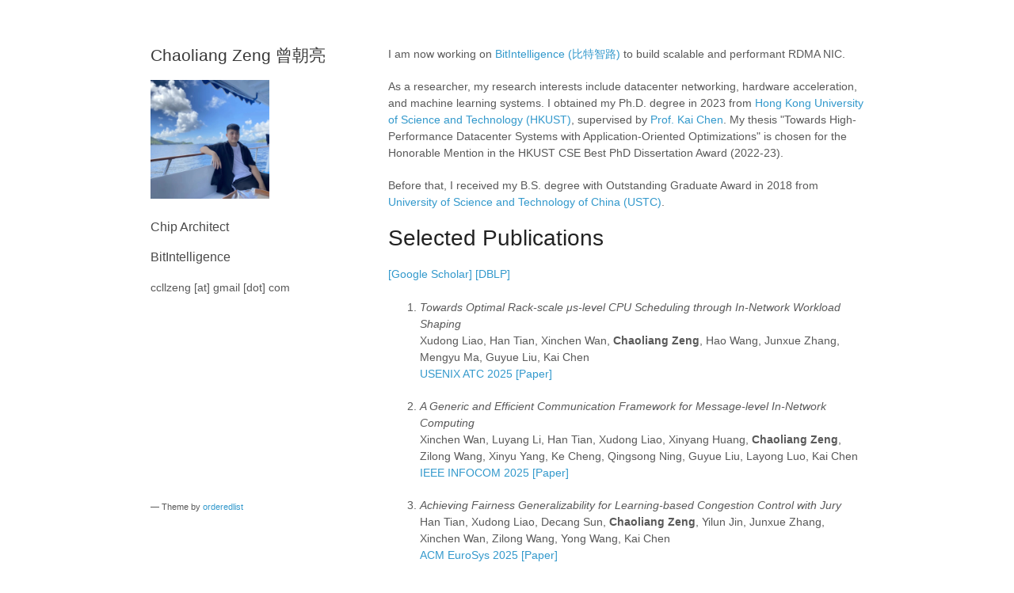

--- FILE ---
content_type: text/html; charset=utf-8
request_url: https://hydrazeng.github.io/
body_size: 2717
content:
<!doctype html>
<html>

<head>
  <meta charset="utf-8">
  <meta http-equiv="X-UA-Compatible" content="chrome=1">
  <title>Chaoliang Zeng</title>

  <link rel="stylesheet" href="stylesheets/styles.css">
  <link rel="stylesheet" href="stylesheets/pygment_trac.css">
  <meta name="viewport" content="width=device-width">
  <!--[if lt IE 9]>
    <script src="//html5shiv.googlecode.com/svn/trunk/html5.js"></script>
    <![endif]-->
</head>

<body>
  <div class="wrapper">
    <header>
      <h2>Chaoliang Zeng 曾朝亮</h2>
      <img src="./avatar.jpg" alt="Logo" width="150" />
      <p></p>
      <h3>Chip Architect</h3>
      <h3>BitIntelligence</h3>
      <p>ccllzeng [at] gmail [dot] com</p>
    </header>

    <section>
      <p>I am now working on <a href="https://bitintelligence.net/">BitIntelligence (比特智路)</a> to build scalable and performant RDMA NIC.</p>

      <p>As a researcher, my research interests include datacenter networking, hardware acceleration, and machine
        learning systems. I obtained my Ph.D. degree in 2023 from <a href="https://www.ust.hk/">Hong Kong University of
          Science and Technology (HKUST)</a>, supervised by <a href="http://www.cse.ust.hk/~kaichen/">Prof. Kai
          Chen</a>. My thesis "Towards High-Performance Datacenter Systems with Application-Oriented Optimizations" is
        chosen for the Honorable Mention in the HKUST CSE Best PhD Dissertation Award (2022-23).</p>

      <p>Before that, I received my B.S. degree with Outstanding Graduate Award in 2018 from <a
          href="https://www.ustc.edu.cn/">University of Science and Technology of China (USTC)</a>.</p>

      <h1>Selected Publications</h1>
      <a href="https://scholar.google.com/citations?user=YWYeH7AAAAAJ">[Google Scholar]</a> <a
        href="https://dblp.org/pid/257/6290.html">[DBLP]</a>
      <br /> <br />
      <ol>
        <li>
          <p><em>Towards Optimal Rack-scale μs-level CPU Scheduling through In-Network Workload Shaping</em><br />
            Xudong Liao, Han Tian, Xinchen Wan, <b>Chaoliang Zeng</b>, Hao Wang, Junxue Zhang, Mengyu Ma, Guyue Liu, Kai Chen
            <br />
            <a href="https://www.usenix.org/conference/atc25">USENIX ATC 2025</a>
            <a href="./pubs/2025/pallas-atc25.pdf">[Paper]</a>
          </p>
        </li>
        <li>
          <p><em>A Generic and Efficient Communication Framework for Message-level In-Network Computing</em><br />
            Xinchen Wan, Luyang Li, Han Tian, Xudong Liao, Xinyang Huang, <b>Chaoliang Zeng</b>, Zilong Wang, Xinyu Yang,
            Ke Cheng, Qingsong Ning, Guyue Liu, Layong Luo, Kai Chen
            <br />
            <a href="https://infocom2025.ieee-infocom.org/">IEEE INFOCOM 2025</a>
            <a href="./pubs/2025/leo-infocom25.pdf">[Paper]</a>
          </p>
        </li>
        <li>
          <p><em>Achieving Fairness Generalizability for Learning-based Congestion Control with Jury</em><br />
            Han Tian, Xudong Liao, Decang Sun, <b>Chaoliang Zeng</b>, Yilun Jin, Junxue Zhang, Xinchen Wan,
            Zilong Wang, Yong Wang, Kai Chen
            <br />
            <a href="https://2025.eurosys.org/">ACM EuroSys 2025</a>
            <a href="./pubs/2025/jury-eurosys25.pdf">[Paper]</a>
          </p>
        </li>
        <li>
          <p><em>Astraea: Towards Fair and Efficient Learning-based Congestion Control</em><br />
            Xudong Liao, Han Tian, <b>Chaoliang Zeng</b>, Xinchen Wan, Kai Chen
            <br />
            <a href="https://2024.eurosys.org/">ACM EuroSys 2024</a>
            <a href="./pubs/2024/astraea-eurosys24.pdf">[Paper]</a>
          </p>
        </li>
        <li>
          <p><em>Accelerating Neural Recommendation Training with Embedding Scheduling</em><br />
            <b>Chaoliang Zeng</b><sup>*</sup>, Xudong Liao<sup>*</sup>, Xiaodian Cheng, Han Tian, Xinchen Wan, Hao Wang,
            Kai Chen
            <br />
            (* Co-primary authors)
            <br />
            <a href="https://www.usenix.org/conference/nsdi24">USENIX NSDI 2024</a>
            <a href="./pubs/2024/herald-nsdi24.pdf">[Paper]</a>
          </p>
        </li>
        <li>
          <p><em>Cepheus: Accelerating Datacenter Applications with High-Performance RoCE-Capable Multicast</em><br />
            Wenxue Li, Junyi Zhang, Yufei Liu, Gaoxiong Zeng, Zilong Wang, <b>Chaoliang Zeng</b>, Pengpeng Zhou,
            Qiaoling Wang, Kai Chen
            <br />
            <a href="https://hpca-conf.org/2024/">IEEE HPCA 2024</a>
            <a href="./pubs/2024/cepheus-hpca24.pdf">[Paper]</a>
          </p>
        </li>
        <li>
          <p><em>Accelerating Secure Collaborative Machine Learning with Protocol-Aware RDMA</em><br />
            Zhenghang Ren, Mingxuan Fan, Zilong Wang, Junxue Zhang, <b>Chaoliang Zeng</b>, Zhicong Huang, Cheng Hong,
            Kai Chen
            <br />
            <a href="https://www.usenix.org/conference/usenixsecurity24">USENIX Security 2024</a>
            <a href="./pubs/2024/cora-security24.pdf">[Paper]</a>
          </p>
        </li>
        <li>
          <p><em>Enabling Load Balancing for Lossless Datacenters</em><br />
            Jinbin Hu, <b>Chaoliang Zeng</b>, Zilong Wang, Junxue Zhang, Kun Guo, Hong Xu, Jiawei Huang, Kai Chen
            <br />
            <a href="https://icnp23.cs.ucr.edu/index.html">IEEE ICNP 2023</a>
            <a href="./pubs/2023/proteus-icnp23.pdf">[Paper]</a> <b>(Best Paper Award)</b>
          </p>
        </li>
        <li>
          <p><em>Towards Fine-grained and Practical Flow Control for Datacenter Networks</em><br />
            Wenxue Li, <b>Chaoliang Zeng</b>, Jinbin Hu, Kai Chen
            <br />
            <a href="https://icnp23.cs.ucr.edu/index.html">IEEE ICNP 2023</a>
            <a href="./pubs/2023/flowsail-icnp23.pdf">[Paper]</a>
          </p>
        </li>
        <li>
          <p><em>SRNIC: A Scalable Architecture for RDMA NICs</em><br />
            Zilong Wang, Layong Luo, Qingsong Ning, <b>Chaoliang Zeng</b>, Wenxue Li, Xinchen Wan, Peng Xie, Tao Feng,
            Ke Cheng, Xiongfei Geng, Tianhao Wang, Weicheng Ling, Kejia Huo, Pingbo An, Kui Ji, Shideng Zhang, Bin Xu,
            Ruiqing Feng, Tao Ding, Kai Chen, Chuanxiong Guo
            <br />
            <a href="https://www.usenix.org/conference/nsdi23">USENIX NSDI 2023</a>
            <a href="./pubs/2023/srnic-nsdi23.pdf">[Paper]</a>
          </p>
        </li>
        <li>
          <p><em>Spine: An Efficient DRL-based Congestion Control with Ultra-low Overhead</em><br />
            Han Tian, Xudong Liao, <b>Chaoliang Zeng</b>, Junxue Zhang, Kai Chen
            <br />
            <a href="https://conferences.sigcomm.org/co-next/2022/">ACM CoNEXT 2022</a>
            <a href="./pubs/2022/spine-conext22.pdf">[Paper]</a>
          </p>
        </li>
        <li>
          <p><em>LiteFlow: Towards High-performance Adaptive Neural Networks for Kernel Datapath</em><br />
            Junxue Zhang, <b>Chaoliang Zeng</b>, Hong Zhang, Shuihai Hu, Kai Chen
            <br />
            <a href="https://conferences.sigcomm.org/sigcomm/2022/">ACM SIGCOMM 2022</a>
            <a href="./pubs/2022/liteflow-sigcomm22.pdf">[Paper]</a>
          </p>
        </li>
        <li>
          <p><em>FAERY: An FPGA-accelerated Embedding-based Retrieval System</em><br />
            <b>Chaoliang Zeng</b>, Layong Luo, Qingsong Ning, Yaodong Han, Yuhang Jiang, Ding Tang, Zilong Wang, Kai
            Chen, Chuanxiong Guo
            <br />
            <a href="https://www.usenix.org/conference/osdi22">USENIX OSDI 2022</a>
            <a href="./pubs/2022/faery-osdi22.pdf">[Paper]</a>
          </p>
        </li>
        <li>
          <p><em>Sphinx: Enabling Privacy-Preserving Online Learning over the Cloud</em><br />
            Han Tian, <b>Chaoliang Zeng</b>, Zhenghang Ren, Di Chai, Junxue Zhang, Kai Chen, Qiang Yang<br />
            <a href="https://www.ieee-security.org/TC/SP2022/">IEEE S&P 2022</a>
            <a href="./pubs/2022/sphinx-sp22.pdf">[Paper]</a>
          </p>
        </li>
        <li>
          <p><em>Tiara: A Scalable and Efficient Hardware Acceleration Architecture for Stateful Layer-4 Load
              Balancing</em><br />
            <b>Chaoliang Zeng</b>, Layong Luo, Teng Zhang, Zilong Wang, Luyang Li, Wenchen Han, Nan Chen, Lebing Wan,
            Lichao Liu, Zhipeng Ding, Xiongfei Geng, Tao Feng, Feng Ning, Kai Chen, Chuanxiong Guo <br />
            <a href="https://www.usenix.org/conference/nsdi22">USENIX NSDI 2022</a>
            <a href="./pubs/2022/tiara-nsdi22.pdf">[paper]</a>
          </p>
        </li>
      </ol>

      <!-- <h1>Experiences</h1>
      <ol>
        <li>
          <p><b>Research Intern</b> at ByteDance, Hardware Acceleration Team (Jun 2020 - Dec 2021)</p>
        </li>
        <li><b>Teaching Assistant</b> at <em>HKUST</em> (2019 - 2022):</li>
            COMP 4621 Computer Communication Networks I (Spring 2019, Spring 2020, Spring 2021)<br />
            COMP 3511 Operating System (Fall 2019, Spring 2022)<br />
      </ol>

      <h1>Services</h1>
      <ol>
        <li>IEEE/ACM Transactions on Networking (ToN), Reviewer, 2022</li>
      </ol> -->

      <!-- <h1>Awards</h1>
      <ol>
        <li>Honorable Mention, HKUST CSE Best PhD Dissertation Award, Oct. 2023</li>
      </ol> -->
    </section>
    <footer>
      <p><small>&mdash; Theme by <a href="https://github.com/orderedlist">orderedlist</a></small></p>
    </footer>
  </div>
  <script src="javascripts/scale.fix.js"></script>
</body>

</html>


--- FILE ---
content_type: text/css; charset=utf-8
request_url: https://hydrazeng.github.io/stylesheets/styles.css
body_size: 724
content:
body {
  background-color: #fff;
  padding:50px;
  font: 14px/1.5 -apple-system, BlinkMacSystemFont, "Segoe UI", Roboto, Oxygen, Ubuntu, Cantarell, "Fira Sans", "Droid Sans", "Helvetica Neue", Arial, sans-serif, "Apple Color Emoji", "Segoe UI Emoji", "Segoe UI Symbol";
  color:#595959;
  font-weight:400;
}

h1, h2, h3, h4, h5, h6 {
  color:#222;
  margin:0 0 20px;
}

p, ul, ol, table, pre, dl {
  margin:0 0 20px;
}

h1, h2, h3 {
  line-height:1.1;
}

h1 {
  font-size:28px;
  font-weight: 500;
}

h2 {
  color:#393939;
  font-weight: 500;
}

h3, h4, h5, h6 {
  color:#494949;
  font-weight: 500;
}

a {
  color:#39c;
  text-decoration:none;
}

a:hover {
  color:#069;
}

a small {
  font-size:11px;
  color:#777;
  margin-top:-0.3em;
  display:block;
}

a:hover small {
  color:#777;
}

.wrapper {
  width:900px;
  margin:0 auto;
}

blockquote {
  border-left:1px solid #e5e5e5;
  margin:0;
  padding:0 0 0 20px;
  font-style:italic;
}

code, pre {
  font-family:Monaco, Bitstream Vera Sans Mono, Lucida Console, Terminal, Consolas, Liberation Mono, DejaVu Sans Mono, Courier New, monospace;
  color:#333;
}

pre {
  padding:8px 15px;
  background: #f8f8f8;
  border-radius:5px;
  border:1px solid #e5e5e5;
  overflow-x: auto;
}

table {
  width:100%;
  border-collapse:collapse;
}

th, td {
  text-align:left;
  padding:5px 10px;
  border-bottom:1px solid #e5e5e5;
}

dt {
  color:#444;
  font-weight:500;
}

th {
  color:#444;
}

img {
  max-width:100%;
}

header {
  width:270px;
  float:left;
  position:fixed;
  -webkit-font-smoothing:subpixel-antialiased;
}

header ul {
  list-style:none;
  height:40px;
  padding:0;
  background: #f4f4f4;
  border-radius:5px;
  border:1px solid #e0e0e0;
  width:270px;
}

header li {
  width:89px;
  float:left;
  border-right:1px solid #e0e0e0;
  height:40px;
}

header li:first-child a {
  border-radius:5px 0 0 5px;
}

header li:last-child a {
  border-radius:0 5px 5px 0;
}

header ul a {
  line-height:1;
  font-size:11px;
  color:#999;
  display:block;
  text-align:center;
  padding-top:6px;
  height:34px;
}

header ul a:hover {
  color:#999;
}

header ul a:active {
  background-color:#f0f0f0;
}

strong {
  color:#222;
  font-weight:500;
}

header ul li + li + li {
  border-right:none;
  width:89px;
}

header ul a strong {
  font-size:14px;
  display:block;
  color:#222;
}

section {
  width:600px;
  float:right;
  padding-bottom:50px;
}

small {
  font-size:11px;
}

hr {
  border:0;
  background:#e5e5e5;
  height:1px;
  margin:0 0 20px;
}

footer {
  width:270px;
  float:left;
  position:fixed;
  bottom:50px;
  -webkit-font-smoothing:subpixel-antialiased;
}

@media print, screen and (max-width: 960px) {

  div.wrapper {
    width:auto;
    margin:0;
  }

  header, section, footer {
    float:none;
    position:static;
    width:auto;
  }

  header {
    padding-right:320px;
  }

  section {
    border:1px solid #e5e5e5;
    border-width:1px 0;
    padding:20px 0;
    margin:0 0 20px;
  }

  header a small {
    display:inline;
  }

  header ul {
    position:absolute;
    right:50px;
    top:52px;
  }
}

@media print, screen and (max-width: 720px) {
  body {
    word-wrap:break-word;
  }

  header {
    padding:0;
  }

  header ul, header p.view {
    position:static;
  }

  pre, code {
    word-wrap:normal;
  }
}

@media print, screen and (max-width: 480px) {
  body {
    padding:15px;
  }

  header ul {
    width:99%;
  }

  header li, header ul li + li + li {
    width:33%;
  }
}

@media print {
  body {
    padding:0.4in;
    font-size:12pt;
    color:#444;
  }
}
